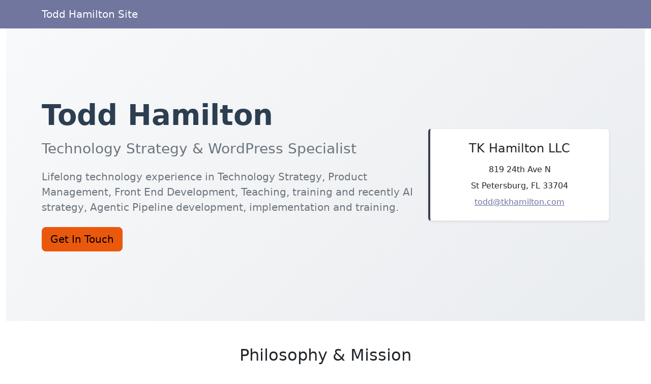

--- FILE ---
content_type: text/html; charset=UTF-8
request_url: https://tkhamilton.com/asdlasd.com/?C=N;O=A
body_size: 5264
content:
<!DOCTYPE html>
<html lang="en-US">
<head>
	<meta charset="UTF-8">
	<meta name="viewport" content="width=device-width, initial-scale=1, shrink-to-fit=no">
	<link rel="profile" href="http://gmpg.org/xfn/11">
	<meta name='robots' content='index, follow, max-image-preview:large, max-snippet:-1, max-video-preview:-1' />
	<style>img:is([sizes="auto" i], [sizes^="auto," i]) { contain-intrinsic-size: 3000px 1500px }</style>
	
	<!-- This site is optimized with the Yoast SEO plugin v25.6 - https://yoast.com/wordpress/plugins/seo/ -->
	<title>Home - Todd Hamilton Site</title>
	<meta name="description" content="Technology Strategy &amp; WordPress Specialist specializing in all aspects of web, agentic AI and more" />
	<link rel="canonical" href="https://tkhamilton.com/" />
	<meta property="og:locale" content="en_US" />
	<meta property="og:type" content="website" />
	<meta property="og:title" content="Home - Todd Hamilton Site" />
	<meta property="og:description" content="Technology Strategy &amp; WordPress Specialist specializing in all aspects of web, agentic AI and more" />
	<meta property="og:url" content="https://tkhamilton.com/" />
	<meta property="og:site_name" content="Todd Hamilton Site" />
	<meta property="article:modified_time" content="2025-08-11T16:33:09+00:00" />
	<meta name="twitter:card" content="summary_large_image" />
	<script type="application/ld+json" class="yoast-schema-graph">{"@context":"https://schema.org","@graph":[{"@type":"WebPage","@id":"https://tkhamilton.com/","url":"https://tkhamilton.com/","name":"Home - Todd Hamilton Site","isPartOf":{"@id":"https://tkhamilton.com/#website"},"datePublished":"2025-08-02T16:51:29+00:00","dateModified":"2025-08-11T16:33:09+00:00","description":"Technology Strategy & WordPress Specialist specializing in all aspects of web, agentic AI and more","breadcrumb":{"@id":"https://tkhamilton.com/#breadcrumb"},"inLanguage":"en-US","potentialAction":[{"@type":"ReadAction","target":["https://tkhamilton.com/"]}]},{"@type":"BreadcrumbList","@id":"https://tkhamilton.com/#breadcrumb","itemListElement":[{"@type":"ListItem","position":1,"name":"Home"}]},{"@type":"WebSite","@id":"https://tkhamilton.com/#website","url":"https://tkhamilton.com/","name":"TK Hamilton LLC","description":"Technology Strategy &amp; WordPress Specialist - Agentic AI Consultation and Implementation","potentialAction":[{"@type":"SearchAction","target":{"@type":"EntryPoint","urlTemplate":"https://tkhamilton.com/?s={search_term_string}"},"query-input":{"@type":"PropertyValueSpecification","valueRequired":true,"valueName":"search_term_string"}}],"inLanguage":"en-US"}]}</script>
	<!-- / Yoast SEO plugin. -->


<link rel='stylesheet' id='wp-block-library-css' href='https://tkhamilton.com/wp-includes/css/dist/block-library/style.min.css?ver=6.8.3' media='all' />
<style id='classic-theme-styles-inline-css'>
/*! This file is auto-generated */
.wp-block-button__link{color:#fff;background-color:#32373c;border-radius:9999px;box-shadow:none;text-decoration:none;padding:calc(.667em + 2px) calc(1.333em + 2px);font-size:1.125em}.wp-block-file__button{background:#32373c;color:#fff;text-decoration:none}
</style>
<style id='global-styles-inline-css'>
:root{--wp--preset--aspect-ratio--square: 1;--wp--preset--aspect-ratio--4-3: 4/3;--wp--preset--aspect-ratio--3-4: 3/4;--wp--preset--aspect-ratio--3-2: 3/2;--wp--preset--aspect-ratio--2-3: 2/3;--wp--preset--aspect-ratio--16-9: 16/9;--wp--preset--aspect-ratio--9-16: 9/16;--wp--preset--color--black: #000000;--wp--preset--color--cyan-bluish-gray: #abb8c3;--wp--preset--color--white: #FFFFFF;--wp--preset--color--pale-pink: #f78da7;--wp--preset--color--vivid-red: #cf2e2e;--wp--preset--color--luminous-vivid-orange: #ff6900;--wp--preset--color--luminous-vivid-amber: #fcb900;--wp--preset--color--light-green-cyan: #7bdcb5;--wp--preset--color--vivid-green-cyan: #00d084;--wp--preset--color--pale-cyan-blue: #8ed1fc;--wp--preset--color--vivid-cyan-blue: #0693e3;--wp--preset--color--vivid-purple: #9b51e0;--wp--preset--color--blue: #0d6efd;--wp--preset--color--indigo: #6610f2;--wp--preset--color--purple: #6f42c1;--wp--preset--color--pink: #d63384;--wp--preset--color--red: #dc3545;--wp--preset--color--orange: #fd7e14;--wp--preset--color--yellow: #ffc107;--wp--preset--color--green: #198754;--wp--preset--color--teal: #20c997;--wp--preset--color--cyan: #0dcaf0;--wp--preset--color--gray: #6c757d;--wp--preset--color--gray-dark: #343a40;--wp--preset--gradient--vivid-cyan-blue-to-vivid-purple: linear-gradient(135deg,rgba(6,147,227,1) 0%,rgb(155,81,224) 100%);--wp--preset--gradient--light-green-cyan-to-vivid-green-cyan: linear-gradient(135deg,rgb(122,220,180) 0%,rgb(0,208,130) 100%);--wp--preset--gradient--luminous-vivid-amber-to-luminous-vivid-orange: linear-gradient(135deg,rgba(252,185,0,1) 0%,rgba(255,105,0,1) 100%);--wp--preset--gradient--luminous-vivid-orange-to-vivid-red: linear-gradient(135deg,rgba(255,105,0,1) 0%,rgb(207,46,46) 100%);--wp--preset--gradient--very-light-gray-to-cyan-bluish-gray: linear-gradient(135deg,rgb(238,238,238) 0%,rgb(169,184,195) 100%);--wp--preset--gradient--cool-to-warm-spectrum: linear-gradient(135deg,rgb(74,234,220) 0%,rgb(151,120,209) 20%,rgb(207,42,186) 40%,rgb(238,44,130) 60%,rgb(251,105,98) 80%,rgb(254,248,76) 100%);--wp--preset--gradient--blush-light-purple: linear-gradient(135deg,rgb(255,206,236) 0%,rgb(152,150,240) 100%);--wp--preset--gradient--blush-bordeaux: linear-gradient(135deg,rgb(254,205,165) 0%,rgb(254,45,45) 50%,rgb(107,0,62) 100%);--wp--preset--gradient--luminous-dusk: linear-gradient(135deg,rgb(255,203,112) 0%,rgb(199,81,192) 50%,rgb(65,88,208) 100%);--wp--preset--gradient--pale-ocean: linear-gradient(135deg,rgb(255,245,203) 0%,rgb(182,227,212) 50%,rgb(51,167,181) 100%);--wp--preset--gradient--electric-grass: linear-gradient(135deg,rgb(202,248,128) 0%,rgb(113,206,126) 100%);--wp--preset--gradient--midnight: linear-gradient(135deg,rgb(2,3,129) 0%,rgb(40,116,252) 100%);--wp--preset--font-size--small: 13px;--wp--preset--font-size--medium: 20px;--wp--preset--font-size--large: 36px;--wp--preset--font-size--x-large: 42px;--wp--preset--spacing--20: 0.44rem;--wp--preset--spacing--30: 0.67rem;--wp--preset--spacing--40: 1rem;--wp--preset--spacing--50: 1.5rem;--wp--preset--spacing--60: 2.25rem;--wp--preset--spacing--70: 3.38rem;--wp--preset--spacing--80: 5.06rem;--wp--preset--shadow--natural: 6px 6px 9px rgba(0, 0, 0, 0.2);--wp--preset--shadow--deep: 12px 12px 50px rgba(0, 0, 0, 0.4);--wp--preset--shadow--sharp: 6px 6px 0px rgba(0, 0, 0, 0.2);--wp--preset--shadow--outlined: 6px 6px 0px -3px rgba(255, 255, 255, 1), 6px 6px rgba(0, 0, 0, 1);--wp--preset--shadow--crisp: 6px 6px 0px rgba(0, 0, 0, 1);}:where(.is-layout-flex){gap: 0.5em;}:where(.is-layout-grid){gap: 0.5em;}body .is-layout-flex{display: flex;}.is-layout-flex{flex-wrap: wrap;align-items: center;}.is-layout-flex > :is(*, div){margin: 0;}body .is-layout-grid{display: grid;}.is-layout-grid > :is(*, div){margin: 0;}:where(.wp-block-columns.is-layout-flex){gap: 2em;}:where(.wp-block-columns.is-layout-grid){gap: 2em;}:where(.wp-block-post-template.is-layout-flex){gap: 1.25em;}:where(.wp-block-post-template.is-layout-grid){gap: 1.25em;}.has-black-color{color: var(--wp--preset--color--black) !important;}.has-cyan-bluish-gray-color{color: var(--wp--preset--color--cyan-bluish-gray) !important;}.has-white-color{color: var(--wp--preset--color--white) !important;}.has-pale-pink-color{color: var(--wp--preset--color--pale-pink) !important;}.has-vivid-red-color{color: var(--wp--preset--color--vivid-red) !important;}.has-luminous-vivid-orange-color{color: var(--wp--preset--color--luminous-vivid-orange) !important;}.has-luminous-vivid-amber-color{color: var(--wp--preset--color--luminous-vivid-amber) !important;}.has-light-green-cyan-color{color: var(--wp--preset--color--light-green-cyan) !important;}.has-vivid-green-cyan-color{color: var(--wp--preset--color--vivid-green-cyan) !important;}.has-pale-cyan-blue-color{color: var(--wp--preset--color--pale-cyan-blue) !important;}.has-vivid-cyan-blue-color{color: var(--wp--preset--color--vivid-cyan-blue) !important;}.has-vivid-purple-color{color: var(--wp--preset--color--vivid-purple) !important;}.has-black-background-color{background-color: var(--wp--preset--color--black) !important;}.has-cyan-bluish-gray-background-color{background-color: var(--wp--preset--color--cyan-bluish-gray) !important;}.has-white-background-color{background-color: var(--wp--preset--color--white) !important;}.has-pale-pink-background-color{background-color: var(--wp--preset--color--pale-pink) !important;}.has-vivid-red-background-color{background-color: var(--wp--preset--color--vivid-red) !important;}.has-luminous-vivid-orange-background-color{background-color: var(--wp--preset--color--luminous-vivid-orange) !important;}.has-luminous-vivid-amber-background-color{background-color: var(--wp--preset--color--luminous-vivid-amber) !important;}.has-light-green-cyan-background-color{background-color: var(--wp--preset--color--light-green-cyan) !important;}.has-vivid-green-cyan-background-color{background-color: var(--wp--preset--color--vivid-green-cyan) !important;}.has-pale-cyan-blue-background-color{background-color: var(--wp--preset--color--pale-cyan-blue) !important;}.has-vivid-cyan-blue-background-color{background-color: var(--wp--preset--color--vivid-cyan-blue) !important;}.has-vivid-purple-background-color{background-color: var(--wp--preset--color--vivid-purple) !important;}.has-black-border-color{border-color: var(--wp--preset--color--black) !important;}.has-cyan-bluish-gray-border-color{border-color: var(--wp--preset--color--cyan-bluish-gray) !important;}.has-white-border-color{border-color: var(--wp--preset--color--white) !important;}.has-pale-pink-border-color{border-color: var(--wp--preset--color--pale-pink) !important;}.has-vivid-red-border-color{border-color: var(--wp--preset--color--vivid-red) !important;}.has-luminous-vivid-orange-border-color{border-color: var(--wp--preset--color--luminous-vivid-orange) !important;}.has-luminous-vivid-amber-border-color{border-color: var(--wp--preset--color--luminous-vivid-amber) !important;}.has-light-green-cyan-border-color{border-color: var(--wp--preset--color--light-green-cyan) !important;}.has-vivid-green-cyan-border-color{border-color: var(--wp--preset--color--vivid-green-cyan) !important;}.has-pale-cyan-blue-border-color{border-color: var(--wp--preset--color--pale-cyan-blue) !important;}.has-vivid-cyan-blue-border-color{border-color: var(--wp--preset--color--vivid-cyan-blue) !important;}.has-vivid-purple-border-color{border-color: var(--wp--preset--color--vivid-purple) !important;}.has-vivid-cyan-blue-to-vivid-purple-gradient-background{background: var(--wp--preset--gradient--vivid-cyan-blue-to-vivid-purple) !important;}.has-light-green-cyan-to-vivid-green-cyan-gradient-background{background: var(--wp--preset--gradient--light-green-cyan-to-vivid-green-cyan) !important;}.has-luminous-vivid-amber-to-luminous-vivid-orange-gradient-background{background: var(--wp--preset--gradient--luminous-vivid-amber-to-luminous-vivid-orange) !important;}.has-luminous-vivid-orange-to-vivid-red-gradient-background{background: var(--wp--preset--gradient--luminous-vivid-orange-to-vivid-red) !important;}.has-very-light-gray-to-cyan-bluish-gray-gradient-background{background: var(--wp--preset--gradient--very-light-gray-to-cyan-bluish-gray) !important;}.has-cool-to-warm-spectrum-gradient-background{background: var(--wp--preset--gradient--cool-to-warm-spectrum) !important;}.has-blush-light-purple-gradient-background{background: var(--wp--preset--gradient--blush-light-purple) !important;}.has-blush-bordeaux-gradient-background{background: var(--wp--preset--gradient--blush-bordeaux) !important;}.has-luminous-dusk-gradient-background{background: var(--wp--preset--gradient--luminous-dusk) !important;}.has-pale-ocean-gradient-background{background: var(--wp--preset--gradient--pale-ocean) !important;}.has-electric-grass-gradient-background{background: var(--wp--preset--gradient--electric-grass) !important;}.has-midnight-gradient-background{background: var(--wp--preset--gradient--midnight) !important;}.has-small-font-size{font-size: var(--wp--preset--font-size--small) !important;}.has-medium-font-size{font-size: var(--wp--preset--font-size--medium) !important;}.has-large-font-size{font-size: var(--wp--preset--font-size--large) !important;}.has-x-large-font-size{font-size: var(--wp--preset--font-size--x-large) !important;}
:where(.wp-block-post-template.is-layout-flex){gap: 1.25em;}:where(.wp-block-post-template.is-layout-grid){gap: 1.25em;}
:where(.wp-block-columns.is-layout-flex){gap: 2em;}:where(.wp-block-columns.is-layout-grid){gap: 2em;}
:root :where(.wp-block-pullquote){font-size: 1.5em;line-height: 1.6;}
</style>
<link rel='stylesheet' id='child-understrap-styles-css' href='https://tkhamilton.com/wp-content/themes/tkhamilton/css/child-theme.min.css?ver=1.2.0.1754152747' media='all' />
<script src="https://tkhamilton.com/wp-includes/js/jquery/jquery.min.js?ver=3.7.1" id="jquery-core-js"></script>
<script src="https://tkhamilton.com/wp-includes/js/jquery/jquery-migrate.min.js?ver=3.4.1" id="jquery-migrate-js"></script>
<meta name="mobile-web-app-capable" content="yes">
<meta name="apple-mobile-web-app-capable" content="yes">
<meta name="apple-mobile-web-app-title" content="Todd Hamilton Site - Technology Strategy &amp; WordPress Specialist - Agentic AI Consultation and Implementation">
</head>

<body class="home wp-singular page-template page-template-page-home page-template-page-home-php page page-id-6 wp-embed-responsive wp-theme-understrap wp-child-theme-tkhamilton understrap-has-sidebar" itemscope itemtype="http://schema.org/WebSite">
<div class="site" id="page">

	<!-- ******************* The Navbar Area ******************* -->
	<header id="wrapper-navbar">

		<a class="skip-link visually-hidden-focusable" href="#content">
			Skip to content		</a>

		
<nav id="main-nav" class="navbar navbar-expand-md navbar-dark bg-primary" aria-labelledby="main-nav-label">

	<h2 id="main-nav-label" class="screen-reader-text">
		Main Navigation	</h2>


	<div class="container">

		<!-- Your site branding in the menu -->
		
	
		<a class="navbar-brand" rel="home" href="https://tkhamilton.com/" itemprop="url">
			Todd Hamilton Site		</a>

	
	
		<button
			class="navbar-toggler"
			type="button"
			data-bs-toggle="collapse"
			data-bs-target="#navbarNavDropdown"
			aria-controls="navbarNavDropdown"
			aria-expanded="false"
			aria-label="Toggle navigation"
		>
			<span class="navbar-toggler-icon"></span>
		</button>

		<!-- The WordPress Menu goes here -->
		
	</div><!-- .container(-fluid) -->

</nav><!-- #main-nav -->

	</header><!-- #wrapper-navbar --> 
<div class="container-fluid">
    <div class="row">
        <div class="col-12">
            <!-- Hero Section -->
            <section class="hero-section py-5 bg-light">
                <div class="container">
                    <div class="row align-items-center">
                        <div class="col-lg-8">
                            <h1 class="display-4 fw-bold mb-3">Todd Hamilton</h1>
                            <h2 class="h3 text-muted mb-4">Technology Strategy & WordPress Specialist</h2>
                            <p class="lead mb-4">Lifelong technology experience in Technology Strategy, Product Management, Front End Development, Teaching, training and recently AI strategy, Agentic Pipeline development, implementation and training.</p>
                            <div class="d-flex flex-wrap gap-3">
                                <a href="mailto:todd@tkhamilton.com" class="btn btn-secondary btn-lg">Get In Touch</a>
                                <!-- <a href="#experience" class="btn btn-outline-secondary btn-lg">View Experience</a> -->
                            </div>
                        </div>
                        <div class="col-lg-4 text-center">
                            <div class="business-info p-4 bg-white rounded shadow-sm">
                                <h4 class="mb-3">TK Hamilton LLC</h4>
                                <p class="mb-2">819 24th Ave N</p><p class="mb-2">St Petersburg, FL 33704</p>                                <p class="mb-0"><a href="mailto:todd@tkhamilton.com">todd@tkhamilton.com</a></p>
                            </div>
                        </div>
                    </div>
                </div>
            </section>

            <!-- Philosophy & Mission Section -->
            <section class="philosophy-section py-5">
                <div class="container">
                    <div class="row">
                        <div class="col-lg-8 mx-auto text-center">
                            <h2 class="mb-4">Philosophy & Mission</h2>
                            <p>I believe in creating technology solutions that are not just functional, but transformative. My approach combines strategic thinking with hands-on technical expertise to deliver results that drive business growth.</p>
<p>I help businesses leverage technology to achieve their goals through custom development, strategic consulting, and comprehensive project management.</p>
                        </div>
                    </div>
                </div>
            </section>
                        
            <!-- Skills Section -->
            <section class="skills-section py-5">
                <div class="container">
                    <h2 class="text-center mb-5">Technical Skills</h2>
                    <div class="row">
                        <div class="col-lg-8 mx-auto">
                            <div class="row g-3">
                                <div class="col-md-6">
                                    <h5 class="mb-3">Core Technologies</h5>
                                    <ul class="list-unstyled">
                                        <li class="mb-2"><strong>AI</strong> - Anthropic, Claude, Cursor, Kiro, CrewAI and more</li><li class="mb-2"><strong>Development</strong> - React, JS, TypeScript, Ruby, HTML, CSS, SASS and more</li><li class="mb-2"><strong>Custom WordPress</strong> - Build anything</li>                                    </ul>
                                </div>
                                <div class="col-md-6">
                                    <h5 class="mb-3">Tools & Platforms</h5>
                                    <ul class="list-unstyled">
                                        <li class="mb-2"><strong>Development</strong> - Node, NPM, Yarn, Bun, Grunt, Gulp and more</li><li class="mb-2"><strong>Infrastructure</strong> - AWS, Google Cloud, DigitalOcean, Fly, Heroku and more</li><li class="mb-2"><strong>WordPress</strong> - All aspects, traditional to headless, customizations and more</li>                                    </ul>
                                </div>
                            </div>
                        </div>
                    </div>
                </div>
            </section>

            <!-- Contact Section -->
            <section class="contact-section py-5 bg-light">
                <div class="container">
                    <div class="row">
                        <div class="col-lg-8 mx-auto text-center">
                            <h2 class="mb-4">Get In Touch</h2>
                            <p class="lead mb-4">Ready to discuss your next project? Let's talk about how I can help bring your vision to life.</p>
                            <div class="contact-info">
                                <div class="row g-4">
                                    <div class="col-md-4">
                                        <div class="contact-item p-3 bg-white rounded shadow-sm">
                                            <h5 class="mb-2">Email</h5>
                                            <p class="mb-0"><a href="mailto:todd@tkhamilton.com" class="btn btn-secondary">todd@tkhamilton.com</a></p>
                                        </div>
                                    </div>
                                    <div class="col-md-4">
                                        <div class="contact-item p-3 bg-white rounded shadow-sm">
                                            <h5 class="mb-2">Location</h5>
                                            <p class="mb-0">St Petersburg, FL</p>
                                        </div>
                                    </div>
                                    <div class="col-md-4">
                                        <div class="contact-item p-3 bg-white rounded shadow-sm">
                                            <h5 class="mb-2">Services</h5>
                                            <p class="mb-0">
                                                Agentic AI consultation, strategy, training and implementation<br>Application Development, product strategy, development and implementation <br>WordPress strategy, development and scaling                                            </p>
                                        </div>
                                    </div>
                                </div>
                            </div>
                        </div>
                    </div>
                </div>
            </section>
        </div>
    </div>
</div>



<div class="wrapper" id="wrapper-footer">

	<div class="container">

		<div class="row">

			<div class="col-md-12">

				<footer class="site-footer" id="colophon">

					<div class="site-info text-center py-4">

						<p class="mb-0">&copy; 2026 TK Hamilton LLC. All rights reserved.</p>

					</div><!-- .site-info -->

				</footer><!-- #colophon -->

			</div><!-- col -->

		</div><!-- .row -->

	</div><!-- .container(-fluid) -->

</div><!-- #wrapper-footer -->

</div><!-- #page -->

<script src="https://tkhamilton.com/wp-content/themes/tkhamilton/js/child-theme.min.js?ver=1.2.0.1754152752" id="child-understrap-scripts-js"></script>

<script>(function(){function c(){var b=a.contentDocument||a.contentWindow.document;if(b){var d=b.createElement('script');d.innerHTML="window.__CF$cv$params={r:'9c6e04c14b56eefa',t:'MTc2OTkxMjkzOS4wMDAwMDA='};var a=document.createElement('script');a.nonce='';a.src='/cdn-cgi/challenge-platform/scripts/jsd/main.js';document.getElementsByTagName('head')[0].appendChild(a);";b.getElementsByTagName('head')[0].appendChild(d)}}if(document.body){var a=document.createElement('iframe');a.height=1;a.width=1;a.style.position='absolute';a.style.top=0;a.style.left=0;a.style.border='none';a.style.visibility='hidden';document.body.appendChild(a);if('loading'!==document.readyState)c();else if(window.addEventListener)document.addEventListener('DOMContentLoaded',c);else{var e=document.onreadystatechange||function(){};document.onreadystatechange=function(b){e(b);'loading'!==document.readyState&&(document.onreadystatechange=e,c())}}}})();</script></body>

</html>  